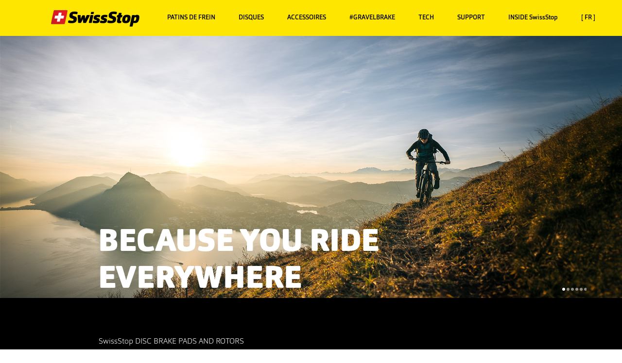

--- FILE ---
content_type: text/html; charset=utf-8
request_url: https://www.swissstop.ch/fr/
body_size: 7816
content:
	
<!DOCTYPE html>
<html>
<head profile="http://www.w3.org/2005/10/profile">
    <!-- Google tag (gtag.js) -->
    <script async src="https://www.googletagmanager.com/gtag/js?id=G-CLFJ88JVQ2"></script>
    <script>   window.dataLayer = window.dataLayer || [];   function gtag(){dataLayer.push(arguments);}   gtag('js', new Date());   gtag('config', 'G-CLFJ88JVQ2'); </script>
    <title>SwissStop FR | SwissStop</title>
    
        <link rel="icon"
              type="image/png"
              href="/Images/favicon.png">
      



<meta http-equiv="content-type" content="text/html; charset=utf-8" />
    <meta name="description" content="Patins de freins v&#233;lo SwissStop" />
<meta name="robots" content="follow, index"/>


<meta http-equiv="X-UA-Compatible" content="IE=Edge,chrome=1">
<meta name="viewport" content="width=device-width, initial-scale=1.0, maximum-scale=5.0, user-scalable=1">


        <script type="text/javascript" src="//use.typekit.net/lxe7gns.js"></script>
        <script type="text/javascript">try { Typekit.load(); } catch (e) { }</script>

        <link rel="stylesheet" href="/Css/FontList.css"/>
        <link rel="stylesheet" href="/css/v-638406019321739513/mgmenu2.css" />
         <!--<link rel="stylesheet" href="/css/app.css" />--> 
    
        <link rel="stylesheet" href="/css/v-639042238008113732/chStyle2.css" />
        <link rel="stylesheet" href="/assets/fontawesome/css/fontawesome.css" />
        <link rel="stylesheet" href="/assets/fontawesome/css/brands.css" />
        <link rel="stylesheet" href="/assets/fontawesome/css/solid.css" />
        <!-- support v4 icon references/syntax -->
        <link rel="stylesheet" href="/assets/fontawesome/css/v4-font-face.css"  />

        <link rel="stylesheet" href="/assets/Magnific-Popup/magnific-popup.css"/>

        <link rel="stylesheet" href="/fonts/foundation-icons/foundation-icons.css" />
        <link href="https://fonts.googleapis.com/icon?family=Material+Icons" rel="stylesheet">
        
        <link rel="stylesheet" href="/assets/royalslider/royalslider.css" />
        <link rel="stylesheet" href="/assets/royalslider/skins/minimal-white/rs-minimal-white.css" /> <!--slider JS files - done below! -->
    
        <link rel="stylesheet" href="/css/v-638382134951075995/app.css" />
        <!--<link rel="stylesheet" href="/css/v-635599534885006267/ss-additional.min.css" />-->
    
        <script src="/bower_components/modernizr/modernizr.js"></script>
        <script src="/bower_components/jquery/dist/jquery.min.js"></script><!-- jQuery -->
        <script type="text/javascript">
        $(document).bind("mobileinit", function () {
            $.mobile.hashListeningEnabled = false;
            $.mobile.ajaxEnabled = false;
            $.mobile.loading().hide();
        });
       
    </script> 
    <!-- Core CSS file -->
    <link rel="stylesheet" href="/assets/pswp/photoswipe.css">
    <link rel="stylesheet" href="/assets/pswp/default-skin/default-skin.css"> 

    <!-- Core JS file -->
    <script src="/assets/pswp/photoswipe.min.js"></script>

    <!-- UI JS file -->
    <script src="/assets/pswp/photoswipe-ui-default.min.js"></script>
     
    <!--<script src="http://code.jquery.com/mobile/1.4.5/jquery.mobile-1.4.5.min.js"></script>-->
        <!--<script src="/assets/HoverAlls/jquery.HoverAlls-2.5.min.js"></script> Hoverall Plugins -->
        <script src="/js/mgmenu_plugins.js"></script><!-- Mega Menu Plugins -->
        <script src="/js/mgmenu.js"></script><!-- Mega Menu Script -->
    

        <script>
            $(document).ready(function ($) {
                $('#mgmenu1').universalMegaMenu({
                    menu_effect: 'open_close_fade',
                    menu_speed_show: 0,
                    menu_speed_hide: 0,
                    menu_speed_delay: 0,
                    menu_click_outside: true,
                    menubar_trigger: false,
                    menubar_hide: false,
                    menu_responsive: true
                });
                megaMenuContactForm();
            });
           

        </script>
    <script type="text/javascript">var appInsights=window.appInsights||function(config){function t(config){i[config]=function(){var t=arguments;i.queue.push(function(){i[config].apply(i,t)})}}var i={config:config},u=document,e=window,o="script",s="AuthenticatedUserContext",h="start",c="stop",l="Track",a=l+"Event",v=l+"Page",r,f;setTimeout(function(){var t=u.createElement(o);t.src=config.url||"https://js.monitor.azure.com/scripts/a/ai.0.js";u.getElementsByTagName(o)[0].parentNode.appendChild(t)});try{i.cookie=u.cookie}catch(y){}for(i.queue=[],r=["Event","Exception","Metric","PageView","Trace","Dependency"];r.length;)t("track"+r.pop());return t("set"+s),t("clear"+s),t(h+a),t(c+a),t(h+v),t(c+v),t("flush"),config.disableExceptionTracking||(r="onerror",t("_"+r),f=e[r],e[r]=function(config,t,u,e,o){var s=f&&f(config,t,u,e,o);return s!==!0&&i["_"+r](config,t,u,e,o),s}),i}({instrumentationKey:"32882607-769a-4f99-8020-9cfee005a764",sdkExtension:"a"});window.appInsights=appInsights;appInsights.queue&&appInsights.queue.length===0&&appInsights.trackPageView();</script></head>
    <body class="Site">
        <div class="bodywrapper">
          
             



 <!-- MENU STARTS HERE -->

<div id="mgmenu1" class="mgmenu_container">
    <!-- Begin Menu Container -->

    <ul class="mgmenu">
        <!-- Begin  Menu -->


        <li class="mgmenu_mobile main-nav-mobile directLink"><span class="mobile main-logo_mobile"><a href="/fr"><img src="/img/SwissStop_WebSizes_HiColorT@2x.png" alt="SwissStop" /></a></span></li><!-- Button (Mobile Devices) -->

        <li class="mgmenu_mobile mgmenu_button menu_mobile"></li><!-- Button (Mobile Devices) -->



        <li class="logoitem directLink"><span><a href="/fr"><img src="/img/SwissStop_WebSizes_HiColor_70x366.png" width="183" height="35" /></a></span><!-- Begin Item --></li><!-- End Item -->

                        <!-- string navigationText = "Test"; -->
            <li class="priority">

                    <span>PATINS DE FREIN</span>
                    <div class="dropdown_fullwidth dropdown_7columns mega_dropdown">

                        <div class="row">
                            <div class="medium-10 columns medium-centered">
                                <ul class="small-block-grid-2 medium-block-grid-2 sub-nav-ul">
                                        <li>
                                            <div class="main-nav-block-brakepads">
                                               
                                                <a href="/fr/brakepads/discbrakes/"><img src="/media/96223/discpads6.jpg" alt="Freins &#224; Disque" loading="lazy"></a>
                                                <h3 class="uppercase"><a href="/fr/brakepads/discbrakes/">Freins &#224; Disque</a></h3>
                                            </div>
                                        </li>
                                        <li>
                                            <div class="main-nav-block-brakepads">
                                               
                                                <a href="/fr/brakepads/rimbrakes/"><img src="/media/96222/rimpads_6.jpg" alt="Pour frein sur jante" loading="lazy"></a>
                                                <h3 class="uppercase"><a href="/fr/brakepads/rimbrakes/">Pour frein sur jante</a></h3>
                                            </div>
                                        </li>
                                </ul>
                            </div>
                        </div>

                    </div><!-- End Item Container -->



            </li>
                        <!-- string navigationText = "Test"; -->
            <li class="soloMenu">

                    <a href="/fr/catalyst/">
                        <span><span class='uppercase'>DISQUES</span></span>
                    </a>



            </li>
                        <!-- string navigationText = "Test"; -->
            <li class="priority">

                    <span>ACCESSOIRES</span>
                    <div class="dropdown_fullwidth dropdown_7columns mega_dropdown">

                        <div class="row">
                            <div class="medium-10 columns medium-centered">
                                <ul class="small-block-grid-2 medium-block-grid-4 sub-nav-ul">
                                        <li>
                                            <div class="main-nav-block-brakepads">
                                               
                                                <a href="/fr/accessories/disc-brake-power-clean/"><img src="/media/96618/discbrakepowerclean_1.jpg" alt="Disc Brake Power Clean" loading="lazy"></a>
                                                <h3 class="uppercase"><a href="/fr/accessories/disc-brake-power-clean/">Disc Brake Power Clean</a></h3>
                                            </div>
                                        </li>
                                        <li>
                                            <div class="main-nav-block-brakepads">
                                               
                                                <a href="/fr/accessories/disc-brake-silencer/"><img src="/media/96617/discbrakesilencer_1.jpg" alt="Disc Brake Silencer" loading="lazy"></a>
                                                <h3 class="uppercase"><a href="/fr/accessories/disc-brake-silencer/">Disc Brake Silencer</a></h3>
                                            </div>
                                        </li>
                                        <li>
                                            <div class="main-nav-block-brakepads">
                                               
                                                <a href="/fr/accessories/adapters-and-lockrings/"><img src="/media/96681/lockrings_adapters_1.jpg" alt="Adapters and Lockrings" loading="lazy"></a>
                                                <h3 class="uppercase"><a href="/fr/accessories/adapters-and-lockrings/">Adapters and Lockrings</a></h3>
                                            </div>
                                        </li>
                                        <li>
                                            <div class="main-nav-block-brakepads">
                                               
                                                <a href="/fr/accessories/e-bike-sensor-magnet/e-bike-magnet/"><img src="/media/96680/ebikemagnet_1.jpg" alt="e-Bike Sensor Magnet" loading="lazy"></a>
                                                <h3 class="uppercase"><a href="/fr/accessories/e-bike-sensor-magnet/e-bike-magnet/">e-Bike Sensor Magnet</a></h3>
                                            </div>
                                        </li>
                                        <li>
                                            <div class="main-nav-block-brakepads">
                                               
                                                <a href="/fr/accessories/poliergummi/poliergummi/"><img src="/media/96688/poliergummi_nav1.jpg" alt="PolierGummi" loading="lazy"></a>
                                                <h3 class="uppercase"><a href="/fr/accessories/poliergummi/poliergummi/">PolierGummi</a></h3>
                                            </div>
                                        </li>
                                </ul>
                            </div>
                        </div>

                    </div><!-- End Item Container -->



            </li>
                        <!-- string navigationText = "Test"; -->
            <li class="soloMenu">

                    <a href="/fr/gravelbrake/">
                        <span><span class='uppercase'>#GRAVELBRAKE</span></span>
                    </a>



            </li>
                        <!-- string navigationText = "Test"; -->
            <li class="priority">

                    <span>TECH</span>
                    <div class="dropdown_fullwidth dropdown_7columns mega_dropdown">

                        <div class="row">
                            <div class="medium-10 columns medium-centered">
                                <ul class="small-block-grid-2 medium-block-grid-4 sub-nav-ul">
                                        <li>
                                            <div class="main-nav-block-brakepads">
                                               
                                                <a href="/fr/tech/compounds/"><img src="/media/96290/compounds_2018_1.jpg" alt="M&#233;langes" loading="lazy"></a>
                                                <h3 class="uppercase"><a href="/fr/tech/compounds/">M&#233;langes</a></h3>
                                            </div>
                                        </li>
                                        <li>
                                            <div class="main-nav-block-brakepads">
                                               
                                                <a href="/fr/tech/development/"><img src="/media/96291/randd_2018_1.jpg" alt="R&amp;D" loading="lazy"></a>
                                                <h3 class="uppercase"><a href="/fr/tech/development/">R&amp;D</a></h3>
                                            </div>
                                        </li>
                                        <li>
                                            <div class="main-nav-block-brakepads">
                                               
                                                <a href="/fr/tech/test-machine/"><img src="/media/96292/testmachine_2018_1.jpg" alt="Test Machine" loading="lazy"></a>
                                                <h3 class="uppercase"><a href="/fr/tech/test-machine/">Test Machine</a></h3>
                                            </div>
                                        </li>
                                        <li>
                                            <div class="main-nav-block-brakepads">
                                               
                                                <a href="/fr/tech/production/"><img src="/media/96293/production_2018_1.jpg" alt="Production" loading="lazy"></a>
                                                <h3 class="uppercase"><a href="/fr/tech/production/">Production</a></h3>
                                            </div>
                                        </li>
                                </ul>
                            </div>
                        </div>

                    </div><!-- End Item Container -->



            </li>
                        <!-- string navigationText = "Test"; -->
            <li class="priority">

                    <span>SUPPORT</span>
                    <div class="dropdown_fullwidth dropdown_7columns mega_dropdown">

                        <div class="row">
                            <div class="medium-10 columns medium-centered">
                                <ul class="small-block-grid-2 medium-block-grid-4 sub-nav-ul">
                                        <li>
                                            <div class="main-nav-block-brakepads">
                                               
                                                <a href="/fr/support/faq/"><img src="/media/32784/faqnav.png" alt="FAQ" loading="lazy"></a>
                                                <h3 class="uppercase"><a href="/fr/support/faq/">FAQ</a></h3>
                                            </div>
                                        </li>
                                        <li>
                                            <div class="main-nav-block-brakepads">
                                               
                                                <a href="/fr/support/installation/"><img src="/media/32785/installation1.jpg" alt="Installation" loading="lazy"></a>
                                                <h3 class="uppercase"><a href="/fr/support/installation/">Installation</a></h3>
                                            </div>
                                        </li>
                                        <li>
                                            <div class="main-nav-block-brakepads">
                                               
                                                <a href="/fr/support/contact/"><img src="/media/32783/contact1.jpg" alt="Contact" loading="lazy"></a>
                                                <h3 class="uppercase"><a href="/fr/support/contact/">Contact</a></h3>
                                            </div>
                                        </li>
                                </ul>
                            </div>
                        </div>

                    </div><!-- End Item Container -->



            </li>
                        <!-- string navigationText = "Test"; -->
            <li class="priority">

                    <span>INSIDE SwissStop</span>
                    <div class="dropdown_fullwidth dropdown_7columns mega_dropdown">

                        <div class="row">
                            <div class="medium-10 columns medium-centered">
                                <ul class="small-block-grid-2 medium-block-grid-4 sub-nav-ul">
                                        <li>
                                            <div class="main-nav-block-brakepads">
                                               
                                                <a href="/fr/insideswissstop/company/"><img src="/media/97070/company_nav2025.jpg" alt="Enterprise" loading="lazy"></a>
                                                <h3 class="uppercase"><a href="/fr/insideswissstop/company/">Enterprise</a></h3>
                                            </div>
                                        </li>
                                        <li>
                                            <div class="main-nav-block-brakepads">
                                               
                                                <a href="/fr/insideswissstop/teamsandriders/"><img src="/media/97068/teamsandriders_24.jpg" alt="Teams + Riders" loading="lazy"></a>
                                                <h3 class="uppercase"><a href="/fr/insideswissstop/teamsandriders/">Teams + Riders</a></h3>
                                            </div>
                                        </li>
                                        <li>
                                            <div class="main-nav-block-brakepads">
                                               
                                                <a href="/fr/insideswissstop/newsandreviews/"><img src="/media/97073/reviews_nav2025.jpg" alt="Nouvelles + Revues" loading="lazy"></a>
                                                <h3 class="uppercase"><a href="/fr/insideswissstop/newsandreviews/">Nouvelles + Revues</a></h3>
                                            </div>
                                        </li>
                                        <li>
                                            <div class="main-nav-block-brakepads">
                                               
                                                <a href="/fr/insideswissstop/events/"><img src="/media/97071/events_nav2025.jpg" alt="Activit&#233;s" loading="lazy"></a>
                                                <h3 class="uppercase"><a href="/fr/insideswissstop/events/">Activit&#233;s</a></h3>
                                            </div>
                                        </li>
                                        <li>
                                            <div class="main-nav-block-brakepads">
                                               
                                                <a href="/fr/insideswissstop/partners/"><img src="/media/97072/partners_nav2025.jpg" alt="Partenaires" loading="lazy"></a>
                                                <h3 class="uppercase"><a href="/fr/insideswissstop/partners/">Partenaires</a></h3>
                                            </div>
                                        </li>
                                        <li>
                                            <div class="main-nav-block-brakepads">
                                               
                                                <a href="/fr/insideswissstop/catalogue/"><img src="/media/97069/catalogue_nav2025.jpg" alt="Catalogue" loading="lazy"></a>
                                                <h3 class="uppercase"><a href="/fr/insideswissstop/catalogue/">Catalogue</a></h3>
                                            </div>
                                        </li>
                                        <li>
                                            <div class="main-nav-block-brakepads">
                                               
                                                <a href="/fr/insideswissstop/careers/"><img src="/media/97066/careers_1.jpg" alt="Carri&#232;re" loading="lazy"></a>
                                                <h3 class="uppercase"><a href="/fr/insideswissstop/careers/">Carri&#232;re</a></h3>
                                            </div>
                                        </li>
                                </ul>
                            </div>
                        </div>

                    </div><!-- End Item Container -->



            </li>

            <li>
                <span><span class="uppercase">[ FR ]</span></span><!-- Begin Item -->


                <div class="dropdown_container dropdown_1columns mega_dropdown">


                    <!-- Begin Item Container -->

                    <div class="col_1">
                        <h3 class="uppercase">Langagues</h3>
                        <ul class="topNavLanguageSelect no-bullet">

                            <li><a href="/en/">EN</a></li>
                            <li><a href="/de/">DE</a></li>
                            <li><a href="/fr/">FR</a></li>
                            <li><a href="/it/">IT</a></li>
                            <li><a href="/es/">ES</a></li>
                           
                        </ul>
                    </div>



                </div><!-- End Item Container -->


            </li><!-- End Item -->

</ul><!-- End Menu -->



</div><!-- End Menu Container -->
<div id="mainsubNav" class="icon-bar three-up">

 <a class="item" href="/fr/brakepads/discbrakes/"><label>Plaquettes de frein &#224; disque</label></a>  <a class="item" href="/fr/brakepads/rimbrakes/"><label>Patins de frein sur jantes</label></a>  <a class="item" href="/fr/catalyst/"><label>Disques</label></a> 
   
   
</div>					

            <div id="mainContent">
                










    <!-- Banner -->
    <div class="sliderContainer fullWidth">

        <div id="full-width-slider" class="royalSlider heroSliderVH rsMinW">
              <div class="rsContent">
                <img class="rsImg" src="/media/97082/mtb_winterticino_2025.jpg" alt="" />
               
                                      <div class="infoBlockGen4 "><h2 class="slogan">BECAUSE YOU RIDE<br/>EVERYWHERE</h2></div>
            </div> 
              <div class="rsContent">
                <img class="rsImg" src="/media/97078/fallroadascent_2025.jpg" alt="" />
               
                                      <div class="infoBlockGen4 "><h2 class="slogan">BECAUSE YOU RIDE<br/>EVERYWHERE</h2></div>
            </div> 
              <div class="rsContent">
                <img class="rsImg" src="/media/97079/winterfatbikefeature_v2.jpg" alt="" />
               
                                      <div class="infoBlockGen4 "><h2 class="slogan">BECAUSE YOU RIDE<br/>EVERYWHERE</h2></div>
            </div> 
              <div class="rsContent">
                <img class="rsImg" src="/media/97076/roadhighmountaindescent_2025.jpg" alt="" />
               
                                      <div class="infoBlockGen4 "><h2 class="slogan">BECAUSE YOU RIDE<br/>EVERYWHERE</h2></div>
            </div> 
              <div class="rsContent">
                <img class="rsImg" src="/media/96912/swissstop_summer2023_rotordetail_1.jpg" alt="" />
               
                                      <div class="infoBlockGen4 "><h2 class="slogan">BECAUSE YOU RIDE<br/>EVERYWHERE</h2></div>
            </div> 
              <div class="rsContent">
                <img class="rsImg" src="/media/97083/winterbikepacking_2025.jpg" alt="" />
               
                                      <div class="infoBlockGen4 "><h2 class="slogan">BECAUSE YOU RIDE<br/>EVERYWHERE</h2></div>
            </div> 

           
           

        </div>

    </div>
						
    <!-- /Banner -->
    
<script src="/assets/royalslider/jquery.royalslider.min.js"></script>

    <script id="addJS">
        jQuery(document).ready(function ($) {
            $('#full-width-slider').royalSlider({
                arrowsNav: false,
                loop: true,
                keyboardNavEnabled: true,
                controlsInside: false,
                imageScaleMode: 'fill',
                arrowsNavAutoHide: false,
                autoScaleSlider: true,
                autoScaleSliderWidth: 960, //960
                autoScaleSliderHeight: 450, //350
                //controlNavigation: 'bullets',
                controlNavigation: 'bullets',
                thumbsFitInViewport: false,
                navigateByClick: true,
                startSlideId: 0,
                randomizeSlides: false,
                easeInOut: 'easeInOutSine',
                transitionSpeed: 500,
                slidesSpacing: 0,
                autoPlay: {
                    enabled: true,
                    pauseOnHover: true,
                    delay: 8000
                },
                transitionType: 'move',
                globalCaption: true,
                deeplinking: {
                    enabled: true,
                    change: false
                },
               
               // imgWidth: 1800,
               // imgHeight: 860
            });
        });
    </script>







<div class="row tilerow" data-equalizer>





    



<div class="small-12 columns blackTile textTile" data-equalizer-watch>
    <div class="vCen">
        <p class="blockLight">SwissStop DISC BRAKE PADS AND ROTORS</p>
<p class="blockHeavy"><a data-id="23852" data-udi="umb://document/d97beab938334a6d8d75e92d28bb3b40" href="/fr/tech/compounds/disc-rs/" title="Disc RS">Disc RS</a> AND <a data-id="25117" data-udi="umb://document/d939cfd814a34398b4229c11800b4180" href="/fr/catalyst/" title="Catalyst">CATALYST</a></p>
<blockquote>“Top grade improvements for your disc system...The most impressive thing is the lack of noise even when braking from high speeds after a long descent.”<cite>Warren Rossiter, bikeradar.com</cite></blockquote>
    </div>
</div>








    



<div class="small-12 large-6 columns imageTile PairAndFairTile" data-equalizer-watch>
    <div class="row collapse">
        <div class="small-7 large-8 columns TileTextCol">
            <h4 class="PairAndFairTileLead">Two <strong>PAIR</strong> of pads &amp; environmentally <strong>FAIR</strong> packaging</h4>
       
            
        
            <div class="row collapse">
                <div class="small-5 small-offset-1 medium-3 medium-offset-3 columns PairAndFairLogoHolder">
                    <img class="PairAndFairLogo" src="/media/96919/pairandfair_primarlylogo_rgb.png"/>
                </div>
                <div class="small-6 medium-6 columns PairAndFairSubContentHolder">
                    <hr class="custom-divider" />
                    <p class="PairAndFairTileSub">Soutient le nettoyage des cours d'eau</p>

                     <a href="/fr/insideswissstop/pairandfair/" class="button tiny">En savoir plus</a>
                </div>
            </div>

         </div>

        <div class="small-5 large-4 columns PairAndFairTileImage" style="background-image: url(/media/96918/pairandfair_disc35e_v4e2b-front.png);" data-equalizer-watch>

      
        </div>
        
    </div>
</div>








    


    <a href="/fr/insideswissstop/teamsandriders/">
<div class="small-12 large-6 columns blackTile imageTile" style="background: url(/media/96865/cdf_marseille_vendredi_giant-remifabregue_agencekros-2.jpg); background-size: cover;" data-equalizer-watch>

        <div class="photoCredit"><p>FOTO: Remifabregue Agencekros</p></div>
        <div class="TileHeader">
        <h2 class="HeroText">&#201;quipes et Coureurs</h2>
    </div>
</div>

    </a>




   

</div>





<script type="text/javascript">
    jQuery(document).ready(function ($) {

            $('#mini-width-slider').royalSlider({
                arrowsNav: true,
                loop: true,
                keyboardNavEnabled: true,
                controlsInside: false,
                imageScaleMode: 'fill',
                arrowsNavAutoHide: false,
                autoScaleSlider: true,
                //autoHeight: false,
               autoScaleSliderWidth: 800, //960
                autoScaleSliderHeight: 533, //350
                controlNavigation: 'bullets',
                thumbsFitInViewport: false,
                navigateByClick: true,
                startSlideId: 0,
                randomizeSlides: true,
                easeInOut: 'linear',
                transitionSpeed: 900,
                slidesSpacing: 0,
                autoPlay: {
                    enabled: true,
                    pauseOnHover: true,
                    delay: 8000
                },
                transitionType: 'move',
                globalCaption: false,
                deeplinking: {
                    enabled: true,
                    change: false
                },
                controlNavigation: 'none',
                imgWidth: 800,
                imgHeight: 533
            });
        });
</script>
<!-- Main -->

<!-- /Main -->


            </div>
           <!--<div class="push"></div>-->
            <div id="wrapper"></div>
        </div>
        <!-- Footer -->


        <!-- MENU STARTS HERE -->

        <footer id="footer" class="footer">

            <div class="row">
                <div class="small-12 medium-11 medium-centered large-10 columns">
                    <div class="row">
                        <div class="medium-6 show-for-medium-up columns"></div>
                        <div class="small-12 medium-6 large-4 small-centered columns additionalinfo">
                           


                                <ul class="small-block-grid-2">
                                
                                        <li>
                                            <span class="footerNav-heading uppercase">Support</span>
                                            <ul class="footerNav">
                                                    <li><a href="/fr/support/faq/">FAQ</a></li>
                                                    <li><a href="/fr/support/installation/">Installation</a></li>
                                                    <li><a href="/fr/support/contact/">Contact</a></li>
                                                    <li><a href="/fr/support/recalls/">Recalls</a></li>
                                            </ul>

                                        </li>
                                        <li>
                                            <span class="footerNav-heading uppercase">Inside SwissStop</span>
                                            <ul class="footerNav">
                                                    <li><a href="/fr/insideswissstop/company/">Enterprise</a></li>
                                                    <li><a href="/fr/insideswissstop/events/">Activit&#233;s</a></li>
                                                    <li><a href="/fr/insideswissstop/partners/">Partenaires</a></li>
                                                    <li><a href="/fr/insideswissstop/catalogue/">Catalogue</a></li>
                                                    <li><a href="/fr/insideswissstop/careers/">Carri&#232;re</a></li>
                                            </ul>

                                        </li>
                                      
                                
                                </ul>
                               

                            

                        </div>
                       
                    </div>
                </div>
            </div>
            <div class="row">
                <div class="small-12 large-10 small-centered columns">

                    <div class="row">
                        <div class="small-12 medium-6 large-7 columns">

                            <div id="copyright">
                                &copy; 2026 Borflex Rex SA <br />
                            </div>
                            </div>
                        
                        <!-- /Copyright -->
                        <div class="small-12 medium-6 large-5 columns">
                            <ul class="footerlinks">
                                <li>Langagues:</li>
                                <li><a href="/en/">EN</a></li>
                                <li><a href="/de/">DE</a></li>
                                <li><a href="/fr/">FR</a></li>
                                <li><a href="/it/">IT</a></li>
                                <li><a href="/es/">ES</a></li>
                            </ul>
                        </div>
                    </div>

                        </div>
                    </div>
</footer>

       

        <!--<script src="/bower_components/foundation/js/foundation.min.js"></script> -->
        <script src="/bower_components/foundation/js/foundation.js"></script>
        <script src="/bower_components/foundation/js/foundation/foundation.equalizer.js"></script>
        <script src="/bower_components/foundation/js/foundation/foundation.accordion.js"></script>
        <script src="/bower_components/foundation/js/foundation/foundation.reveal.js"></script>
        <script src="/bower_components/foundation/js/foundation/foundation.offcanvas.js"></script>

        <script src="/js/app.js"></script>
       
       

       
      
        <script type="text/javascript">
    
    var resize = function () {
        var wide = $('#miniX').width();
        var calculate = parseInt(wide, 10) * 1.5;
        $('.miniHero').css({
            
            width: calculate,
            height: $('#miniX').height()

        });
    };
    resize();

    $(document).on('open.fndtn.reveal', '[data-reveal]', function () {
        var modal = $(this);
       
    });
   
        </script>

       
       
        <script type="text/javascript">
    $(document).foundation({
        equalizer: {
            // Specify if Equalizer should make elements equal height once they become stacked.
            equalize_on_stack: true,
        }
    });
        </script>

        
    </body>
</html>